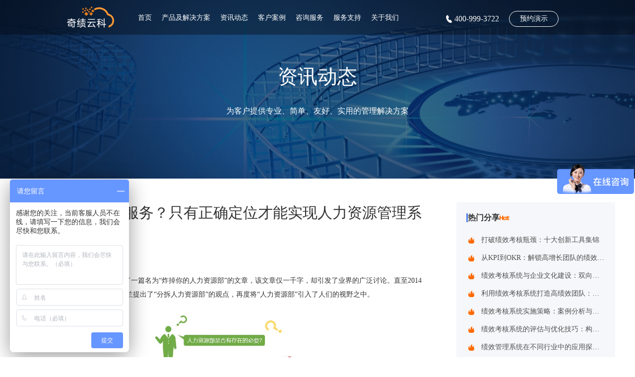

--- FILE ---
content_type: text/html;charset=UTF-8
request_url: https://www.qijiyun.com.cn/article/202108161126310177.html
body_size: 29399
content:

<!DOCTYPE html PUBLIC "-//W3C//DTD XHTML 1.0 Transitional//EN" "http://www.w3.org/TR/xhtml1/DTD/xhtml1-transitional.dtd">









<html>
<head>
    <meta http-equiv="X-UA-Compatible" content="IE=Edge">
    <title>人力资源部为谁服务？只有正确定位才能实现人力资源管理系统的价值</title>
    <meta name ="description" content="    1996年，《财富》杂志上刊登了一篇名为“炸掉你的人力资源部”的文章，该文章仅一千字，却引发了业界的广泛讨论。直至2014年，世界顶级企业咨询顾问拉姆·查兰提出了“分拆人力资源部”的观点，再度将“人力资源部”引入了人们的视野之中。    人力资源部对公司整体的贡献是什么?    答案应有尽有，甚至人力资源从业者也对"/>
    <meta name ="keywords" content="绩效考核系统,绩效管理系统,绩效考核软件,绩效考核,绩效管理,员工考核,人力资源系统,人力资源管理系统,人力资源管理,胜任力模型,绩效"/>
    <link rel="shortcut icon" href="/dist/images/favicon.ico" type="image/x-icon" />
    <link rel="stylesheet" type="text/css" href="/dist/bootstrap/css/bootstrap.min.css" />
    <link rel="stylesheet" type="text/css" href="/dist/css/showPage/doorCommon.css" />
    <link rel="stylesheet" type="text/css" href="/dist/css/showPage/info.css" />
    <script src="/dist/js/plugins/jquery-1.11.0.min.js" type="text/javascript"></script>
    <script src="/dist/js/showPage/lazyRender.js" type="text/javascript"></script>
    <script type="text/javascript"  src="/dist/js/helperUtils.js"></script>
    <script src="/dist/js/plugins/baidu.js" type="text/javascript"></script>
</head>
<body>
<input id="ctxStatic" type="hidden" value=""/>
<input id="ctx" type="hidden" value="">
<div class="bannerBG bannerInfo scrollSnap">
    
<!DOCTYPE html PUBLIC "-//W3C//DTD XHTML 1.0 Transitional//EN" "http://www.w3.org/TR/xhtml1/DTD/xhtml1-transitional.dtd">









<ul class="navbar clearfix">
    <li class="logo"><img src="/dist/images/index/indexLogo.png" alt="奇绩云"/></li>
    
    <li><a href="/index">首页</a></li>
    <li class="service">产品及解决方案</li>
    <li><a href="/info">资讯动态</a></li>
    <li><a href="/customer">客户案例</a></li>
    <li><a href="/consult">咨询服务</a></li>
    <li><a href="/price">服务支持</a></li>
    <li><a href="/aboutUs">关于我们</a></li>
    <li class="pull-right navbarRight">
        <div class="sysIcon telIcon"></div>
        <div class="tel">400-999-3722</div>
        <div class="reservation"><a href="/index/order">预约演示</a></div>
    </li>
</ul>
<div id="serviceMenu">
    <div class="width1200">
        <div class="navItemBox bannerNavItem">
            <div class="itemName">按“需”配置 绩效管理系统</div>
            <div class="itemNav" type="strategy">
                <img dataSrc="/dist/images/index/navIcon1.svg">
                <div>战略绩效系统</div>
            </div>
            <div class="itemNav" type="organization">
                <img dataSrc="/dist/images/index/navIcon2.svg">
                <div>组织绩效系统</div>
            </div>
            <div class="itemNav" type="cadre">
                <img dataSrc="/dist/images/index/navIcon3.svg">
                <div>干部绩效系统</div>
            </div>
            <div class="itemNav" type="staff">
                <img dataSrc="/dist/images/index/navIcon4.svg">
                <div>员工绩效系统</div>
            </div>
            <div class="itemNav" type="focus">
                <img dataSrc="/dist/images/index/navIcon5.svg">
                <div>重点工作督办系统</div>
            </div>
            <div class="itemNav" type="comprehensive">
                <img dataSrc="/dist/images/index/navIcon6.svg">
                <div>360评价系统</div>
            </div>
            <div class="itemNav" type="project">
                <img dataSrc="/dist/images/index/navIcon7.svg">
                <div>项目绩效系统</div>
            </div>
        </div>
        <div class="navItemBox">
            <div class="itemName">平台型绩效管理系统</div>
            <div class="itemNav" type="strategy">
                <img dataSrc="/dist/images/index/navIcon8.svg">
                <div><a href="/ach">个性化场景配置绩效系统</a></div>
            </div>
            <div class="itemNav" type="organization">
                <img dataSrc="/dist/images/index/navIcon9.svg">
                <div><a href="/ach">绩效平台系统+定制开发</a></div>
            </div>
        </div>
        <div class="navItemBox">
            <div class="itemName">组织人事和能力评价</div>
            <div class="itemNav">
                <img dataSrc="/dist/images/index/navIcon10.svg">
                <div><a href="/organization">组织人事系统</a></div>
            </div>
            <div class="itemNav">
                <img dataSrc="/dist/images/index/navIcon11.svg">
                <div><a href="/position">职位管理系统</a></div>
            </div>
            <div class="itemNav">
                <img dataSrc="/dist/images/index/navIcon12.svg">
                <div><a href="/ability">胜任能力系统</a></div>
            </div>
            <div class="itemNav">
                <img dataSrc="/dist/images/index/navIcon13.svg">
                <div><a href="/assess">能力评估系统</a></div>
            </div>
            <div class="itemNav">
                <img dataSrc="/dist/images/index/navIcon14.svg">
                <div><a href="/grow">员工成长系统</a></div>
            </div>
        </div>
        <div class="navItemBox industryNavItem">
            <div class="itemName">行业解决方案</div>
            <div class="itemNav">
                <img dataSrc="/dist/images/index/navIcon15.svg">
                <div>党政机关</div>
            </div>
            <div class="itemNav">
                <img dataSrc="/dist/images/index/navIcon16.svg">
                <div>生产制造行业</div>
            </div>
            <div class="itemNav">
                <img dataSrc="/dist/images/index/navIcon17.svg">
                <div>数字信息产业</div>
            </div>
            <div class="itemNav">
                <img dataSrc="/dist/images/index/navIcon18.svg">
                <div>建筑/房地产业</div>
            </div>
            <div class="itemNav">
                <img dataSrc="/dist/images/index/navIcon19.svg">
                <div>医院/医疗/医药行业</div>
            </div>
            <div class="itemNav">
                <img dataSrc="/dist/images/index/navIcon20.svg">
                <div>高校/学校/科研院所</div>
            </div>
            <div class="itemNav">
                <img dataSrc="/dist/images/index/navIcon21.svg">
                <div>金融/保险/证券</div>
            </div>
            <div class="itemNav">
                <img dataSrc="/dist/images/index/navIcon22.svg">
                <div>水电气公共服务行业</div>
            </div>
            <div class="itemNav">
                <img dataSrc="/dist/images/index/navIcon23.svg">
                <div>能源/矿产行业</div>
            </div>
            <div class="itemNav">
                <img dataSrc="/dist/images/index/navIcon24.svg">
                <div>交通运输行业</div>
            </div>
            <div class="itemNav">
                <img dataSrc="/dist/images/index/navIcon25.svg">
                <div>商业/餐饮服务行业</div>
            </div>
        </div>
    </div>
</div>

    <ul class="bannerText">
        <li class="bannerTitle">资讯动态</li>
        <li>为客户提供专业、简单、友好、实用的管理解决方案</li>
    </ul>
</div>
<div class="width1200 articleDetail scrollSnap">
    <div class="left">
        
        <div class="articleTitle">人力资源部为谁服务？只有正确定位才能实现人力资源管理系统的价值</div>
        <p class="createTime">发布日期：2021-08-22</p>
        
        <div id="content" style="padding-top: 30px"><p> <span style="font-size:14px;"><span style="font-size:14px;line-height:2;">&nbsp; &nbsp; &nbsp; &nbsp;1996年，</span><strong><span style="font-size:14px;line-height:2;">《财富》</span></strong><span style="font-size:14px;line-height:2;">杂志上刊登了一篇名为“炸掉你的人力资源部”的文章，该文章仅一千字，却引发了业界的广泛讨论。直至2014年，世界顶级企业咨询顾问拉姆&middot;查兰提出了“分拆人力资源部”的观点，再度将“人力资源部”引入了人们的视野之中。</span></span> </p> 
<p> <br /> </p> 
<p style="text-align:center;"> <span style="font-size:14px;"></span><img src="/article/img/55420252413070313765.jpg/pic" alt="人力资源部为谁服务？只有正确定位才能实现人力资源管理系统的价值" width="300" height="235" title="人力资源部为谁服务？只有正确定位才能实现人力资源管理系统的价值" align="" /> </p> 
<p> <br /> </p> 
<p> <span style="font-size:14px;line-height:2;">&nbsp; &nbsp; <strong>&nbsp; &nbsp;</strong><strong>人力资源部对公司整体的贡献是什么?</strong></span> </p> 
<p> <span style="font-size:14px;line-height:2;"><br /> </span> </p> 
<p> <span style="font-size:14px;line-height:2;">&nbsp; &nbsp; &nbsp; &nbsp;答案应有尽有，甚至人力资源从业者也对人力资源部的价值、定位与贡献有诸多不同的理解。但不幸的是，意见的整体方向并不利于人力资源部，多数人认为人力资源部在企业中处于可有可无的尴尬境地。事实上，奇绩云团队在咨询过程中的感受也正是如此，很多企业的人力资源部专注于</span><strong><span style="font-size:14px;line-height:2;">“人力资源专业活动”</span></strong><span style="font-size:14px;line-height:2;">本身，却忽略了它应当利用专业活动为企业创造价值这一核心目的。这导致了此类企业中人力资源部开展的各项工作仅是在增加员工负担与管理者的工作量，而没有对公司绩效产生应有的贡献。奇绩云团队认为，人力资源部想要赢回本属于自己的尊重，势必要再次认清自身的定位，认识到</span><strong><a href="https://www.qijiyun.com.cn/ach" target="_blank"><span style="font-size:14px;line-height:2;color:#337FE5;"><u>人力资源管理系统</u></span></a></strong><span style="font-size:14px;line-height:2;">对企业整体绩效的贡献是什么。</span> </p> 
<p> <br /> </p> 
<p> <span style="font-size:14px;line-height:2;">&nbsp; &nbsp; &nbsp; &nbsp;企业内部的组织按照功能进行分类，大致可以分为两类：</span> </p> 
<p> <br /> </p> 
<p style="text-align:center;"> &nbsp;<img src="/article/img/85236164266914538902.jpg/pic" alt="人力资源部为谁服务？只有正确定位才能实现人力资源管理系统的价值" width="300" height="113" title="人力资源部为谁服务？只有正确定位才能实现人力资源管理系统的价值" align="" /> </p> 
<p> <br /> </p> 
<p> <span style="font-size:14px;"><strong>&nbsp; &nbsp; &nbsp; （1）直线部门：</strong>直接从事业务类工作的部门；</span> </p> 
<p> <span style="font-size:14px;"><br /> </span> </p> 
<br /> 
<span style="font-size:14px;"><strong>&nbsp; &nbsp; &nbsp; （2）辅助部门：</strong>辅助直线部门，开展管理活动的部门。</span>
<br /> 
<p> <br /> </p> 
<p> <span style="font-size:14px;line-height:2;">&nbsp; &nbsp; &nbsp; &nbsp;人力资源部无疑属于辅助部门，而它应当起到怎样的“辅助”作用，却少有企业能够以正确的视角去审视。一般来说，大多数企业家或管理者认为辅助部门的作用应当是辅助直线部门实现业务目标。但是这种说法并不全面。</span> </p> 
<p> <br /> </p> 
<p style="text-align:center;"> <img src="/article/img/35927558065311347293.jpg/pic" alt="人力资源部为谁服务？只有正确定位才能实现人力资源管理系统的价值" width="300" height="109" title="人力资源部为谁服务？只有正确定位才能实现人力资源管理系统的价值" align="" /> </p> 
<p> <br /> </p> 
<p> <span style="font-size:14px;line-height:2;">&nbsp; &nbsp; &nbsp; &nbsp;若人力资源部是为了辅助直线部门实现业务目标而存在的话，那么人力资源部实际上是直线部门的服务性组织，其功能应当类似于直线部门的下属机构。实际上不少公司的人力资源部已经成为了直线部门的“下级”，为直线部门解决与人相关的一切“杂事”，包括为直线部门面试应聘者、对直线部门员工进行考核评价、对直线部门员工实施心理辅导与培训等等。仔细想想，这样的部门有存在的必要吗？事实上，不少企业人力资源部便是如此，为直线部门解决与人相关的一切“杂事”。在这种情况下，人力资源部完全可以通过在直线部门设置人事小组被替代，甚至这种方式会因为部门“壁垒”的消失而带来更高的效率。</span> </p> 
<p> <br /> </p> 
<p> <span style="font-size:14px;line-height:2;">&nbsp; &nbsp; &nbsp; &nbsp;此外，人力资源部除了辅助和服务的功能外，还有对直线部门的监督和控制的功能。例如监督直线部门按照企业文化和公司制度落实相关改革、监控人工成本预算等等。但在此类功能的视角下，人力资源部门似乎又成为了直线部门的上级部门。这难道不矛盾吗？一个部门的职责包括了对直线部门的辅助，同时又包括了对直线部门的监督。就功能划分而言，似乎将现有的人力资源部拆分为一个监管部门与一个服务部门似乎更为合理。</span> </p> 
<p> <br /> </p> 
<p> <span style="font-size:14px;line-height:2;">&nbsp; &nbsp; &nbsp;<strong> &nbsp;那么人力资源部的定位究竟是什么呢？</strong></span> </p> 
<p> <span style="font-size:14px;line-height:2;"><strong><br /> </strong></span> </p> 
<p> <span style="font-size:14px;line-height:2;">&nbsp; &nbsp; &nbsp; &nbsp;若企业陷入了人力资源部是为直线部门提供辅助的定位，便难以准确找到人力资源部门的核心定位。而奇绩云团队认为，人力资源部作为辅助部门，其辅助的对象并不是直线部门，而是企业经营者，它应当是辅助企业经营者完善经营策略，围绕着企业经营战略、方针，为经营者提供数据与策略支持，帮助管理者监督与管控公司发展的机构。在这样的定位下，人力资源部的核心职责清晰而明了：</span> </p> 
<p> <br /> </p> 
<p style="text-align:center;"> <img src="/article/img/13519344693764678622.jpg/pic" alt="人力资源部为谁服务？只有正确定位才能实现人力资源管理系统的价值" width="600" height="210" title="人力资源部为谁服务？只有正确定位才能实现人力资源管理系统的价值" align="" /> </p> 
<p> <br /> </p> 
<p> <span style="font-size:14px;">&nbsp; &nbsp; &nbsp; <strong>（1）参与制定经营方针：</strong>人力资源部应当与决策者一起制定和部署战略，使得经营战略科学而切实。内容包括提供人力资源相关数据、专业建议与策略等;</span> </p> 
<p> <span style="font-size:14px;"><br /> </span> </p> 
<br /> 
<p> <span style="font-size:14px;">&nbsp; &nbsp; &nbsp; <strong>（2）做好经营方针推行的准备：</strong>人力资源部应当为实现经营战略、计划做好准备工作，使得组织能力足够支持企业的经营目标，内容包括组织体系优化与变革、人才能力的培养、新经营目标下企业利益与员工利益的平衡等;</span> </p> 
<p> <span style="font-size:14px;"><br /> </span> </p> 
<br /> 
<p> <span style="font-size:14px;">&nbsp; &nbsp; &nbsp; <strong>（3）围绕经营方针监管员工行为：</strong>人力资源部应当监督管理者与员工在经营战略、计划实现过程中的行为，确保经营目标的实现，内容包括员工行为的引导、错误行为的纠正等;</span> </p> 
<p> <span style="font-size:14px;"><br /> </span> </p> 
<p> <span style="font-size:14px;"><br /> </span> </p> 
<span style="font-size:14px;">&nbsp; &nbsp; &nbsp; <strong>（4）……</strong></span>
<br /> 
<p> <br /> </p> 
<p> <span style="font-size:14px;line-height:2;">&nbsp; &nbsp; &nbsp; &nbsp;简而言之，人力资源部是企业经营者的“智囊团”，围绕企业经营战略、目标的制定与实现开展一系列的决策、改革、监控活动。而对于多数企业而言，人力资源部定位于服务直线部门，所从事的工作以员工行为监督为主，使得人力资源处于可有可无的尴尬境地。因此，各企业管理者与人力资源从业者应当认清人力资源部的定位并及时调整，真正实现人力资源部的“价值创造”。</span> </p> 
<p> <span style="font-size:14px;line-height:2;"><br /> </span> </p> 
<p> <span style="font-size:14px;line-height:2;"><br /> </span> </p> 
<p> <span style="font-size:14px;line-height:2;"><br /> </span> </p></div>
        <div id="path">
            
                <a href="202108161116425019.html" title="绩效文化真的是“鸡肋”？别让绩效管理没有“灵魂”"><上一篇：绩效文化真的是“鸡肋”？别让绩效管理没有“灵魂”</a>
            
            
                <a href="202601091621239531.html" title="打破绩效考核瓶颈：十大创新工具集锦">下一篇：打破绩效考核瓶颈：十大创新工具集锦></a>
            
        </div>
    </div>
    <div class="right">
        <div class="articleList hotArticle">
            <div class="blockName">
                <div class="line"></div>
                <div class="text">热门分享</div>
                <div class="sysIcon"></div>
            </div>
            <div class="list">
                
                    <div class="item">
                        <span class="sysIcon"></span>
                        <a href="202601091621239531.html" target="_blank" style="cursor: pointer;">打破绩效考核瓶颈：十大创新工具集锦</a>
                    </div>
                
                    <div class="item">
                        <span class="sysIcon"></span>
                        <a href="202601091618148627.html" target="_blank" style="cursor: pointer;">从KPI到OKR：解锁高增长团队的绩效管理跃迁指南</a>
                    </div>
                
                    <div class="item">
                        <span class="sysIcon"></span>
                        <a href="202509261708148394.html" target="_blank" style="cursor: pointer;">绩效考核系统与企业文化建设：双向赋能的共生之道</a>
                    </div>
                
                    <div class="item">
                        <span class="sysIcon"></span>
                        <a href="202509261705427223.html" target="_blank" style="cursor: pointer;">利用绩效考核系统打造高绩效团队：企业制胜之道</a>
                    </div>
                
                    <div class="item">
                        <span class="sysIcon"></span>
                        <a href="202509261703396044.html" target="_blank" style="cursor: pointer;">绩效考核系统实施策略：案例分析与实践建议</a>
                    </div>
                
                    <div class="item">
                        <span class="sysIcon"></span>
                        <a href="202509241733268189.html" target="_blank" style="cursor: pointer;">绩效考核系统的评估与优化技巧：构建企业高效管理引擎</a>
                    </div>
                
                    <div class="item">
                        <span class="sysIcon"></span>
                        <a href="202509241731303849.html" target="_blank" style="cursor: pointer;">绩效管理系统在不同行业中的应用探索：一场跨界的效率革命</a>
                    </div>
                
                    <div class="item">
                        <span class="sysIcon"></span>
                        <a href="202509241723346229.html" target="_blank" style="cursor: pointer;">绩效管理系统的设计原则与实践：让管理更精准高效</a>
                    </div>
                
                    <div class="item">
                        <span class="sysIcon"></span>
                        <a href="202509231724321674.html" target="_blank" style="cursor: pointer;">绩效管理系统的设计原则与实践</a>
                    </div>
                
                    <div class="item">
                        <span class="sysIcon"></span>
                        <a href="202509231721535637.html" target="_blank" style="cursor: pointer;">绩效管理系统：员工成长的强大助推器</a>
                    </div>
                
                    <div class="item">
                        <span class="sysIcon"></span>
                        <a href="202509231712282277.html" target="_blank" style="cursor: pointer;">绩效管理系统：藏在代码背后的心理学密码</a>
                    </div>
                
                    <div class="item">
                        <span class="sysIcon"></span>
                        <a href="202509221029012353.html" target="_blank" style="cursor: pointer;">构建正向反馈机制：绩效管理系统的战略价值与应用实践</a>
                    </div>
                
            </div>
        </div>
        <div class="articleList newArticle">
            <div class="blockName">
                <div class="line"></div>
                <div class="text">最近更新</div>
                <div class="sysIcon"></div>
            </div>
            <div class="list">
                
                    <div class="item">
                        <span class="sysIcon"></span>
                        <a href="202601091621239531.html" target="_blank" style="cursor: pointer;">打破绩效考核瓶颈：十大创新工具集锦</a>
                    </div>
                
                    <div class="item">
                        <span class="sysIcon"></span>
                        <a href="202601091618148627.html" target="_blank" style="cursor: pointer;">从KPI到OKR：解锁高增长团队的绩效管理跃迁指南</a>
                    </div>
                
                    <div class="item">
                        <span class="sysIcon"></span>
                        <a href="202509261708148394.html" target="_blank" style="cursor: pointer;">绩效考核系统与企业文化建设：双向赋能的共生之道</a>
                    </div>
                
                    <div class="item">
                        <span class="sysIcon"></span>
                        <a href="202509261705427223.html" target="_blank" style="cursor: pointer;">利用绩效考核系统打造高绩效团队：企业制胜之道</a>
                    </div>
                
                    <div class="item">
                        <span class="sysIcon"></span>
                        <a href="202509261703396044.html" target="_blank" style="cursor: pointer;">绩效考核系统实施策略：案例分析与实践建议</a>
                    </div>
                
                    <div class="item">
                        <span class="sysIcon"></span>
                        <a href="202509241733268189.html" target="_blank" style="cursor: pointer;">绩效考核系统的评估与优化技巧：构建企业高效管理引擎</a>
                    </div>
                
                    <div class="item">
                        <span class="sysIcon"></span>
                        <a href="202509241731303849.html" target="_blank" style="cursor: pointer;">绩效管理系统在不同行业中的应用探索：一场跨界的效率革命</a>
                    </div>
                
                    <div class="item">
                        <span class="sysIcon"></span>
                        <a href="202509241723346229.html" target="_blank" style="cursor: pointer;">绩效管理系统的设计原则与实践：让管理更精准高效</a>
                    </div>
                
                    <div class="item">
                        <span class="sysIcon"></span>
                        <a href="202509231724321674.html" target="_blank" style="cursor: pointer;">绩效管理系统的设计原则与实践</a>
                    </div>
                
                    <div class="item">
                        <span class="sysIcon"></span>
                        <a href="202509231721535637.html" target="_blank" style="cursor: pointer;">绩效管理系统：员工成长的强大助推器</a>
                    </div>
                
                    <div class="item">
                        <span class="sysIcon"></span>
                        <a href="202509231712282277.html" target="_blank" style="cursor: pointer;">绩效管理系统：藏在代码背后的心理学密码</a>
                    </div>
                
                    <div class="item">
                        <span class="sysIcon"></span>
                        <a href="202509221029012353.html" target="_blank" style="cursor: pointer;">构建正向反馈机制：绩效管理系统的战略价值与应用实践</a>
                    </div>
                
            </div>
        </div>
        <div class="qrCode">
            <div class="img">
                <img src="/dist/images/index/prcode.png" alt="奇绩云"/>
            </div>
            <div class="qrText">
                <div style="font-size: 20px;margin-bottom: 5px">关注奇绩云公众号</div>
                <div style="font-size: 14px;color: #505050">获取更多绩效管理信息</div>
            </div>
        </div>
    </div>
</div>

<!DOCTYPE html PUBLIC "-//W3C//DTD XHTML 1.0 Transitional//EN" "http://www.w3.org/TR/xhtml1/DTD/xhtml1-transitional.dtd">









<div class="footer scrollSnap">
    <div class="additionalInof">
        <ul class="news">
            <li class="title">奇绩云科观点</li>
        </ul>
        <ul>
            <li class="title">热门产品</li>
            <li><a href="/organization">组织人事</a></li>
            <li><a href="/position">职位管理</a></li>
            <li><a href="/ach">绩效管理</a></li>
            <li><a href="/ability">胜任能力</a></li>
            <li><a href="/assess">能力评估</a></li>
            <li><a href="/grow">员工成长</a></li>
        </ul>
        <ul>
            <li class="title">奇绩云科</li>
            <li><a href="/info">资讯动态</a></li>
            <li><a href="/customer">客户案例</a></li>
            <li><a href="/consult">咨询服务</a></li>
            <li><a href="/price">服务支持</a></li>
            <li><a href="/aboutUs">关于我们</a></li>
        </ul>
        <ul class="link">
            <li class="title">友情链接</li>
            <li><a target="_blank" href="http://www.hi-brain.com.cn/">海博智业</a></li>
            <li><a target="_blank" href="http://www.8manage.cn/">采购管理系统</a></li>
            <li><a target="_blank" href="http://www.frensworkz.com/">CRM系统</a></li>
            <li><a target="_blank" href="http://www.shaolin.com.cn/">档案管理系统</a></li>
			<li><a target="_blank" href="http://www.sinbo100.com/">企业管理咨询</a></li>
			<li><a target="_blank" href="http://www.tongxine.com/">人力资源系统</a></li>
        </ul>
        <div class="prCode clearfix">
            <div class="serviceHotline">咨询服务热线</div>
            <div class="telephone">400-999-3722</div>
            <div class="img">
                <img src="/dist/images/index/prcode.png" alt="奇绩云"/>
                <div>微信扫一扫</br>关注奇绩云公众号</div>
            </div>
        </div>
    </div>
    <div class="copyright">
        <span>Copyright&nbsp;©&nbsp;2018-2026&nbsp;&nbsp;qijiyun.com.cn&nbsp;AllRight&nbsp;Reserved&nbsp;&nbsp;&nbsp;奇绩云科&nbsp;2018-2026&nbsp;&nbsp;&nbsp;|&nbsp;&nbsp;&nbsp;</span>
        <a target="_blank" href="https://beian.miit.gov.cn">蜀ICP备18035207号</a>
        <img src="/dist/images/20-20.png"/>
        <a target="_blank" href="http://www.beian.gov.cn/portal/registerSystemInfo?recordcode=51019002002005">川公网安备 51019002002005号</a>
        <a target="_blank" href="https://www.qijiyun.com.cn/sitemap.html" style="margin-left: 10px">网站地图</a>
    </div>
</div>

</body>
</html>

--- FILE ---
content_type: application/javascript;charset=UTF-8
request_url: https://www.qijiyun.com.cn/dist/js/plugins/baidu.js
body_size: 264
content:
var _hmt = _hmt || [];
(function(){
    var hm = document.createElement("script");
    hm.src = "https://hm.baidu.com/hm.js?612c1ef8ec9b764445b4573fcc790bb8";
    var s = document.getElementsByTagName("script")[0];
    s.parentNode.insertBefore(hm, s);
})();

--- FILE ---
content_type: application/javascript;charset=UTF-8
request_url: https://www.qijiyun.com.cn/dist/js/showPage/lazyRender.js
body_size: 8083
content:
function checkShow($img) {
    var scrollTop = $(window).scrollTop();
    var windowHeight = $(window).height();
    var offsetTop = $img.offset().top;
    if (offsetTop < (scrollTop + windowHeight) && offsetTop > scrollTop) {
        return true;
    }
    return false;
}
function loadImg($img) {
    $img.attr('src',$img.attr('data-src'));
}
function isLoaded($img) {
    return $img.attr('data-src') === $img.attr('src');
}
function lazyRender(ele){
    $(ele).find("img").each(function () {
        if (checkShow($(this)) && !isLoaded($(this)) ){
            loadImg($(this));
        }
    });
}
function scrollLoad() {
    var clock;
    $(window).on('scroll',function () {
        if (clock) {
            clearTimeout(clock);
        }
        clock = setTimeout(function () {
            lazyRender();
        },300)
    });
    $(window).on('scroll',function () {
        $('img').each(function () {
            if (checkShow($(this)) && !isLoaded($(this)) ){
                loadImg($(this));
            }
        })
    });
}
$(function () {
    $(".navbar").children().hover(function (){
        if ($(this).hasClass("service")){
            $("#serviceMenu").slideDown();
            $.each($("#serviceMenu img"),function (){
                if (isEmpty($(this).attr("src"))){
                    $(this).attr("src",$(this).attr("dataSrc"))
                }
            })
            $("#serviceMenu").hover(function () {
                $(this).show();
            },function () {
                $(this).slideUp();
            })
        }else {
            $("#serviceMenu").slideUp();
        }
    });
    $(".bannerNavItem .itemNav").click(function (){
        sessionStorage.setItem("bannerNavItem", $(this).attr("type"));
        window.location.href = $("#ctx").val()+'/index';
    });
    $(".industryNavItem .itemNav").click(function (){
        sessionStorage.setItem("industryNavItem", $(this).index() - 1);
        window.location.href = $("#ctx").val()+'/index';
    })
    $(".itemBox").children().click(function () {
        $(".itemBox").find(".current").removeClass("current");
        $(this).addClass("current");
        $(".itemContent").children().hide();
        var index = $(this).index();
        $(".itemContent").children().eq(index).fadeIn();
        var $box = $(".itemBox");
        var top = $box.offset().top;
        $("html,body").animate({scrollTop:top + "px"}, "slow");
        $(".next").children().each(function (dex,ele) {
            if(dex > index){
                $(ele).show();
            }else {
                $(ele).hide();
            }
        });
        var $nextChil = $(".next").find(".nextChil:visible");
        $nextChil.each(function (dex,ele) {
            if (dex % 2 == 0){
                $(ele).addClass("section");
            }else {
                $(ele).removeClass("section");
            }
        });
        //成长
        if ($(".bgBox").length != 0 ){
            if ($nextChil.length % 2 == 0){
                $(".bgBox").addClass("section");
                $(".advantageBox").children().removeAttr("style");
                $(".value").parent().removeClass("section");
            }else {
                $(".bgBox").removeClass("section");
                $(".advantageBox").children().css("background-color","#fafafa");
                $(".value").parent().addClass("section");
            }
        }
        lazyRender($(".right"));
    });
    function resize() {
        var windowW = $(window).width();
        $(".bannerBG").height(windowW/(1920 / 540));
        $(".bannerBG .bannerText li").eq(0).css({"margin-bottom":45/535 *(windowW/(1920 / 540))});
        /*$(".bannerBG .bannerText li").eq(1).css({"margin-bottom":30/535 *(windowW/(1920 / 540))});*/
        $(".bannerBG .bannerText").css({"padding-top":($(".bannerBG").height() - $(".bannerBG .bannerText").height())/2});
        $(".navbar").css({"padding-left":200/1920 * windowW,"padding-right":200/1920*windowW});
        var wH = $(window).width();
        if (wH > 1366){
            for (var i = 1; i < wH; i++){
                wH = wH - 36;
                if (wH < 1366){
                    break;
                }
                $(".bannerTitle").css("fontSize",40 + i+"px");
            }
        }
    }
    resize();
    scrollLoad();
    $(".more").click(function () {
        window.name = "more";
    });
    $(".free").css("right",$(".navbar").css("paddingRight"));
    $(".free").find(".closeX").click(function () {
        $(".free").hide();
    });
    $(".free").fadeOut(10000);
    //获得滚动条的高度
    function getScrollTop() {
        var scroll_top = 0;
        if (document.documentElement && document.documentElement.scrollTop) {
            scroll_top = document.documentElement.scrollTop;
        }
        else if (document.body) {
            scroll_top = document.body.scrollTop;
        }
        return scroll_top;
    }
    var $box = $(".itemBox1");
    if ($(".toTop").length > 0 && $box.length > 0){
        var top = $box.offset().top;
        if(window.name == "more"){
            $("html,body").animate({scrollTop:(top) + "px"}, 10);
        }
        $(window).on('scroll',function () {
            var scrollTop = getScrollTop();
            if(scrollTop > top){
                $(".toTop").show();
            }else{
                $(".toTop").hide();
            }
            if(window.name == "more"){
                $(".toTop").show();
                window.name = "no";
            }
        });
        $(".toTop").click(function () {
            $("html,body").animate({scrollTop:0}, 500);
        });
    }
    if ($(".footer .news").length > 0){
        sendAjax({},$("#ctx").val()+"/article/getNews","json",function (res) {
            if (res.length > 0){
                for (var i = 0; i < res.length; i++){
                    var $li = $("<li></li>");
                    var $a = $("<a target='_blank' title="+res[i].title+">"+res[i].title+"</a>");
                    $a.attr("href",$("#ctx").val()+"/article/"+res[i].id+".html");
                    $li.append($a)
                    $(".footer .news").append($li)
                }
            }
        },true);
    }
    if($(".contactUs").length > 0){
        setContentStyle($("#telephone"),true,11,false);
        $(".error").hide();
        $(".message1,.message2").click(function(){
            $(".error").removeClass("success").hide();
        })
        $(".submitBtn").click(function(){
            $(".error").show();
            var cus = {};
            cus.username = $("#username").val();
            cus.tel = $("#telephone").val();
            cus.message = $("#message").val();
            if(cus.tel.length != 11||isEmpty(cus.username)||isEmpty(cus.message)){
                if($(".error").hasClass("success")){
                    $(".error").removeClass("success");
                }
                if(cus.tel.length != 11){
                    $(".error").text("电话号码格式不正确");
                }else if(isEmpty(cus.username)){
                    $(".error").text("姓名不能为空");
                }else{
                    $(".error").text("留言信息不能为空");
                }
                return false;
            }
            cus = JSON.stringify(cus);
            var data = {
                cus:cus
            };
            sendAjax(data,$("#ctx").val()+"/login/saveInterestCustomer","json");
            $(".error").addClass("success").text("您的留言已经发送成功，感谢您的信任和支持");
            $("#username").val("");
            $("#telephone").val("");
            $("#message").val("");
        })
    }
    $.each($("img"),function (){
        $(this).on("contextmenu",function(){return false;});
        $(this).on("dragstart",function(){return false;});
    })
});
